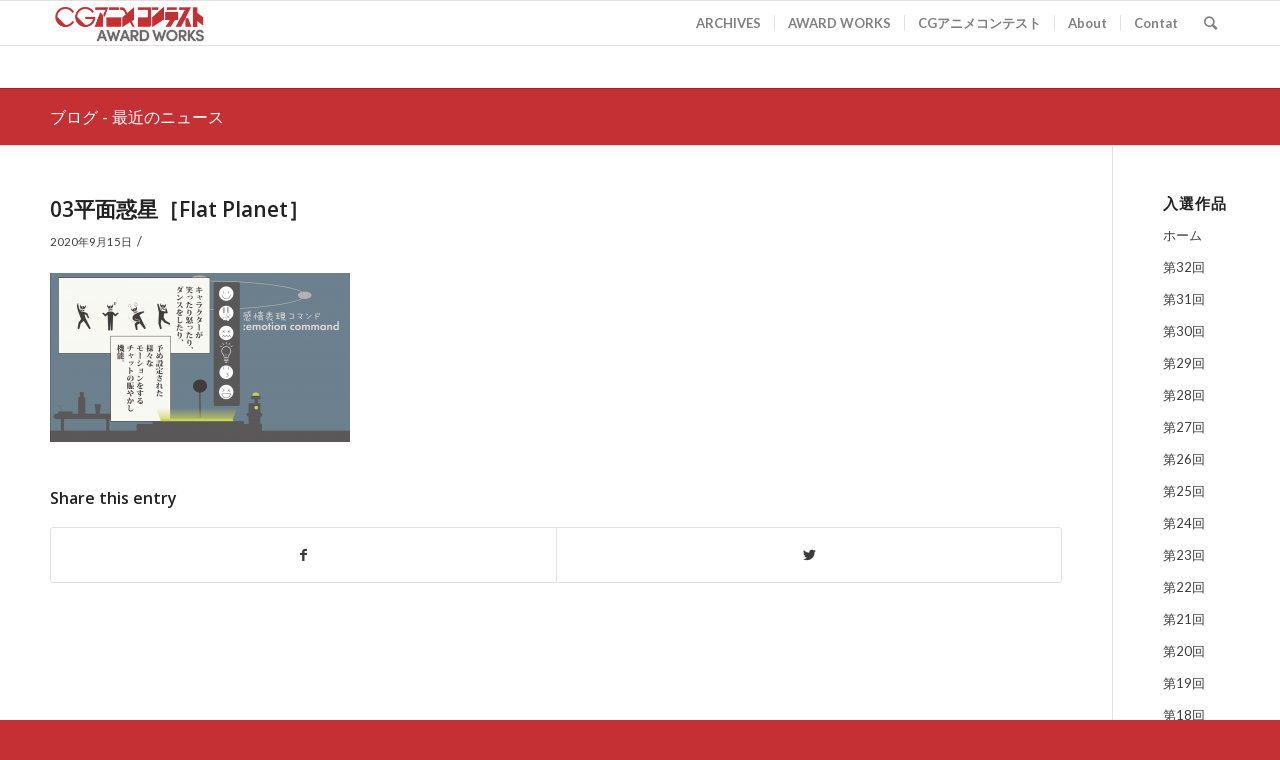

--- FILE ---
content_type: text/html; charset=UTF-8
request_url: https://works.cganime.jp/03%E5%B9%B3%E9%9D%A2%E6%83%91%E6%98%9F%EF%BC%BBflat-planet%EF%BC%BD
body_size: 37869
content:
<!DOCTYPE html>
<html dir="ltr" lang="ja" prefix="og: https://ogp.me/ns#" class="html_stretched responsive av-preloader-disabled av-default-lightbox  html_header_top html_logo_left html_main_nav_header html_menu_right html_slim html_header_sticky html_header_shrinking html_mobile_menu_phone html_header_searchicon html_content_align_center html_header_unstick_top_disabled html_header_stretch_disabled html_av-overlay-side html_av-overlay-side-classic html_av-submenu-noclone html_entry_id_442 av-cookies-no-cookie-consent av-no-preview html_text_menu_active ">
<head>
<meta charset="UTF-8" />
<meta name="robots" content="index, follow" />


<!-- mobile setting -->
<meta name="viewport" content="width=device-width, initial-scale=1">

<!-- Scripts/CSS and wp_head hook -->
<title>03平面惑星［Flat Planet］ | CGアニメコンテスト Award works</title>
	<style>img:is([sizes="auto" i], [sizes^="auto," i]) { contain-intrinsic-size: 3000px 1500px }</style>
	
		<!-- All in One SEO 4.8.2 - aioseo.com -->
	<meta name="robots" content="max-image-preview:large" />
	<meta name="author" content="kama"/>
	<link rel="canonical" href="https://works.cganime.jp/03%e5%b9%b3%e9%9d%a2%e6%83%91%e6%98%9f%ef%bc%bbflat-planet%ef%bc%bd" />
	<meta name="generator" content="All in One SEO (AIOSEO) 4.8.2" />
		<meta property="og:locale" content="ja_JP" />
		<meta property="og:site_name" content="CGアニメコンテスト Award works | 日本で最も伝統のある自主制作のデジタルアニメのコンテスト" />
		<meta property="og:type" content="article" />
		<meta property="og:title" content="03平面惑星［Flat Planet］ | CGアニメコンテスト Award works" />
		<meta property="og:url" content="https://works.cganime.jp/03%e5%b9%b3%e9%9d%a2%e6%83%91%e6%98%9f%ef%bc%bbflat-planet%ef%bc%bd" />
		<meta property="article:published_time" content="2020-09-15T02:25:42+00:00" />
		<meta property="article:modified_time" content="2020-09-15T02:25:42+00:00" />
		<meta name="twitter:card" content="summary" />
		<meta name="twitter:title" content="03平面惑星［Flat Planet］ | CGアニメコンテスト Award works" />
		<script type="application/ld+json" class="aioseo-schema">
			{"@context":"https:\/\/schema.org","@graph":[{"@type":"BreadcrumbList","@id":"https:\/\/works.cganime.jp\/03%e5%b9%b3%e9%9d%a2%e6%83%91%e6%98%9f%ef%bc%bbflat-planet%ef%bc%bd#breadcrumblist","itemListElement":[{"@type":"ListItem","@id":"https:\/\/works.cganime.jp\/#listItem","position":1,"name":"\u5bb6","item":"https:\/\/works.cganime.jp\/","nextItem":{"@type":"ListItem","@id":"https:\/\/works.cganime.jp\/03%e5%b9%b3%e9%9d%a2%e6%83%91%e6%98%9f%ef%bc%bbflat-planet%ef%bc%bd#listItem","name":"03\u5e73\u9762\u60d1\u661f\uff3bFlat Planet\uff3d"}},{"@type":"ListItem","@id":"https:\/\/works.cganime.jp\/03%e5%b9%b3%e9%9d%a2%e6%83%91%e6%98%9f%ef%bc%bbflat-planet%ef%bc%bd#listItem","position":2,"name":"03\u5e73\u9762\u60d1\u661f\uff3bFlat Planet\uff3d","previousItem":{"@type":"ListItem","@id":"https:\/\/works.cganime.jp\/#listItem","name":"\u5bb6"}}]},{"@type":"ItemPage","@id":"https:\/\/works.cganime.jp\/03%e5%b9%b3%e9%9d%a2%e6%83%91%e6%98%9f%ef%bc%bbflat-planet%ef%bc%bd#itempage","url":"https:\/\/works.cganime.jp\/03%e5%b9%b3%e9%9d%a2%e6%83%91%e6%98%9f%ef%bc%bbflat-planet%ef%bc%bd","name":"03\u5e73\u9762\u60d1\u661f\uff3bFlat Planet\uff3d | CG\u30a2\u30cb\u30e1\u30b3\u30f3\u30c6\u30b9\u30c8 Award works","inLanguage":"ja","isPartOf":{"@id":"https:\/\/works.cganime.jp\/#website"},"breadcrumb":{"@id":"https:\/\/works.cganime.jp\/03%e5%b9%b3%e9%9d%a2%e6%83%91%e6%98%9f%ef%bc%bbflat-planet%ef%bc%bd#breadcrumblist"},"author":{"@id":"https:\/\/works.cganime.jp\/blog\/archives\/author\/kama#author"},"creator":{"@id":"https:\/\/works.cganime.jp\/blog\/archives\/author\/kama#author"},"datePublished":"2020-09-15T11:25:42+09:00","dateModified":"2020-09-15T11:25:42+09:00"},{"@type":"Organization","@id":"https:\/\/works.cganime.jp\/#organization","name":"DoGA Co.Ltd","description":"\u65e5\u672c\u3067\u6700\u3082\u4f1d\u7d71\u306e\u3042\u308b\u81ea\u4e3b\u5236\u4f5c\u306e\u30c7\u30b8\u30bf\u30eb\u30a2\u30cb\u30e1\u306e\u30b3\u30f3\u30c6\u30b9\u30c8","url":"https:\/\/works.cganime.jp\/","telephone":"+81666445400","logo":{"@type":"ImageObject","url":"https:\/\/works.cganime.jp\/wp-content\/uploads\/2020\/09\/doga_logo_s.gif","@id":"https:\/\/works.cganime.jp\/03%e5%b9%b3%e9%9d%a2%e6%83%91%e6%98%9f%ef%bc%bbflat-planet%ef%bc%bd\/#organizationLogo","width":500,"height":140},"image":{"@id":"https:\/\/works.cganime.jp\/03%e5%b9%b3%e9%9d%a2%e6%83%91%e6%98%9f%ef%bc%bbflat-planet%ef%bc%bd\/#organizationLogo"}},{"@type":"Person","@id":"https:\/\/works.cganime.jp\/blog\/archives\/author\/kama#author","url":"https:\/\/works.cganime.jp\/blog\/archives\/author\/kama","name":"kama","image":{"@type":"ImageObject","@id":"https:\/\/works.cganime.jp\/03%e5%b9%b3%e9%9d%a2%e6%83%91%e6%98%9f%ef%bc%bbflat-planet%ef%bc%bd#authorImage","url":"https:\/\/secure.gravatar.com\/avatar\/4e58b64d4506169e4650b05be0f5acbe3cd1dadc6c562c260de2c05c92ea4e83?s=96&d=mm&r=g","width":96,"height":96,"caption":"kama"}},{"@type":"WebSite","@id":"https:\/\/works.cganime.jp\/#website","url":"https:\/\/works.cganime.jp\/","name":"CG\u30a2\u30cb\u30e1\u30b3\u30f3\u30c6\u30b9\u30c8 Award works","description":"\u65e5\u672c\u3067\u6700\u3082\u4f1d\u7d71\u306e\u3042\u308b\u81ea\u4e3b\u5236\u4f5c\u306e\u30c7\u30b8\u30bf\u30eb\u30a2\u30cb\u30e1\u306e\u30b3\u30f3\u30c6\u30b9\u30c8","inLanguage":"ja","publisher":{"@id":"https:\/\/works.cganime.jp\/#organization"}}]}
		</script>
		<!-- All in One SEO -->

<link rel="alternate" type="application/rss+xml" title="CGアニメコンテスト Award works &raquo; フィード" href="https://works.cganime.jp/feed" />

<!-- google webfont font replacement -->

			<script type='text/javascript'>

				(function() {
					
					/*	check if webfonts are disabled by user setting via cookie - or user must opt in.	*/
					var html = document.getElementsByTagName('html')[0];
					var cookie_check = html.className.indexOf('av-cookies-needs-opt-in') >= 0 || html.className.indexOf('av-cookies-can-opt-out') >= 0;
					var allow_continue = true;
					var silent_accept_cookie = html.className.indexOf('av-cookies-user-silent-accept') >= 0;

					if( cookie_check && ! silent_accept_cookie )
					{
						if( ! document.cookie.match(/aviaCookieConsent/) || html.className.indexOf('av-cookies-session-refused') >= 0 )
						{
							allow_continue = false;
						}
						else
						{
							if( ! document.cookie.match(/aviaPrivacyRefuseCookiesHideBar/) )
							{
								allow_continue = false;
							}
							else if( ! document.cookie.match(/aviaPrivacyEssentialCookiesEnabled/) )
							{
								allow_continue = false;
							}
							else if( document.cookie.match(/aviaPrivacyGoogleWebfontsDisabled/) )
							{
								allow_continue = false;
							}
						}
					}
					
					if( allow_continue )
					{
						var f = document.createElement('link');
					
						f.type 	= 'text/css';
						f.rel 	= 'stylesheet';
						f.href 	= '//fonts.googleapis.com/css?family=Open+Sans:400,600%7CLato:300,400,700';
						f.id 	= 'avia-google-webfont';

						document.getElementsByTagName('head')[0].appendChild(f);
					}
				})();
			
			</script>
			<script type="text/javascript">
/* <![CDATA[ */
window._wpemojiSettings = {"baseUrl":"https:\/\/s.w.org\/images\/core\/emoji\/15.1.0\/72x72\/","ext":".png","svgUrl":"https:\/\/s.w.org\/images\/core\/emoji\/15.1.0\/svg\/","svgExt":".svg","source":{"concatemoji":"https:\/\/works.cganime.jp\/wp-includes\/js\/wp-emoji-release.min.js?ver=6.8.1"}};
/*! This file is auto-generated */
!function(i,n){var o,s,e;function c(e){try{var t={supportTests:e,timestamp:(new Date).valueOf()};sessionStorage.setItem(o,JSON.stringify(t))}catch(e){}}function p(e,t,n){e.clearRect(0,0,e.canvas.width,e.canvas.height),e.fillText(t,0,0);var t=new Uint32Array(e.getImageData(0,0,e.canvas.width,e.canvas.height).data),r=(e.clearRect(0,0,e.canvas.width,e.canvas.height),e.fillText(n,0,0),new Uint32Array(e.getImageData(0,0,e.canvas.width,e.canvas.height).data));return t.every(function(e,t){return e===r[t]})}function u(e,t,n){switch(t){case"flag":return n(e,"\ud83c\udff3\ufe0f\u200d\u26a7\ufe0f","\ud83c\udff3\ufe0f\u200b\u26a7\ufe0f")?!1:!n(e,"\ud83c\uddfa\ud83c\uddf3","\ud83c\uddfa\u200b\ud83c\uddf3")&&!n(e,"\ud83c\udff4\udb40\udc67\udb40\udc62\udb40\udc65\udb40\udc6e\udb40\udc67\udb40\udc7f","\ud83c\udff4\u200b\udb40\udc67\u200b\udb40\udc62\u200b\udb40\udc65\u200b\udb40\udc6e\u200b\udb40\udc67\u200b\udb40\udc7f");case"emoji":return!n(e,"\ud83d\udc26\u200d\ud83d\udd25","\ud83d\udc26\u200b\ud83d\udd25")}return!1}function f(e,t,n){var r="undefined"!=typeof WorkerGlobalScope&&self instanceof WorkerGlobalScope?new OffscreenCanvas(300,150):i.createElement("canvas"),a=r.getContext("2d",{willReadFrequently:!0}),o=(a.textBaseline="top",a.font="600 32px Arial",{});return e.forEach(function(e){o[e]=t(a,e,n)}),o}function t(e){var t=i.createElement("script");t.src=e,t.defer=!0,i.head.appendChild(t)}"undefined"!=typeof Promise&&(o="wpEmojiSettingsSupports",s=["flag","emoji"],n.supports={everything:!0,everythingExceptFlag:!0},e=new Promise(function(e){i.addEventListener("DOMContentLoaded",e,{once:!0})}),new Promise(function(t){var n=function(){try{var e=JSON.parse(sessionStorage.getItem(o));if("object"==typeof e&&"number"==typeof e.timestamp&&(new Date).valueOf()<e.timestamp+604800&&"object"==typeof e.supportTests)return e.supportTests}catch(e){}return null}();if(!n){if("undefined"!=typeof Worker&&"undefined"!=typeof OffscreenCanvas&&"undefined"!=typeof URL&&URL.createObjectURL&&"undefined"!=typeof Blob)try{var e="postMessage("+f.toString()+"("+[JSON.stringify(s),u.toString(),p.toString()].join(",")+"));",r=new Blob([e],{type:"text/javascript"}),a=new Worker(URL.createObjectURL(r),{name:"wpTestEmojiSupports"});return void(a.onmessage=function(e){c(n=e.data),a.terminate(),t(n)})}catch(e){}c(n=f(s,u,p))}t(n)}).then(function(e){for(var t in e)n.supports[t]=e[t],n.supports.everything=n.supports.everything&&n.supports[t],"flag"!==t&&(n.supports.everythingExceptFlag=n.supports.everythingExceptFlag&&n.supports[t]);n.supports.everythingExceptFlag=n.supports.everythingExceptFlag&&!n.supports.flag,n.DOMReady=!1,n.readyCallback=function(){n.DOMReady=!0}}).then(function(){return e}).then(function(){var e;n.supports.everything||(n.readyCallback(),(e=n.source||{}).concatemoji?t(e.concatemoji):e.wpemoji&&e.twemoji&&(t(e.twemoji),t(e.wpemoji)))}))}((window,document),window._wpemojiSettings);
/* ]]> */
</script>
<style id='wp-emoji-styles-inline-css' type='text/css'>

	img.wp-smiley, img.emoji {
		display: inline !important;
		border: none !important;
		box-shadow: none !important;
		height: 1em !important;
		width: 1em !important;
		margin: 0 0.07em !important;
		vertical-align: -0.1em !important;
		background: none !important;
		padding: 0 !important;
	}
</style>
<style id='classic-theme-styles-inline-css' type='text/css'>
/*! This file is auto-generated */
.wp-block-button__link{color:#fff;background-color:#32373c;border-radius:9999px;box-shadow:none;text-decoration:none;padding:calc(.667em + 2px) calc(1.333em + 2px);font-size:1.125em}.wp-block-file__button{background:#32373c;color:#fff;text-decoration:none}
</style>
<link rel='stylesheet' id='contact-form-7-css' href='https://works.cganime.jp/wp-content/plugins/contact-form-7/includes/css/styles.css?ver=6.0.6' type='text/css' media='all' />
<link rel='stylesheet' id='tablepress-columnfilterwidgets-css-css' href='https://works.cganime.jp/wp-content/plugins/tablepress-datatables-column-filter-widgets/css/ColumnFilterWidgets.min.css?ver=1.2' type='text/css' media='all' />
<link rel='stylesheet' id='ivory-search-styles-css' href='https://works.cganime.jp/wp-content/plugins/add-search-to-menu/public/css/ivory-search.min.css?ver=5.5.11' type='text/css' media='all' />
<link rel='stylesheet' id='tablepress-datatables-buttons-css' href='https://works.cganime.jp/wp-content/plugins/tablepress-datatables-buttons/css/buttons.dataTables.min.css?ver=1.5' type='text/css' media='all' />
<link rel='stylesheet' id='tablepress-default-css' href='https://works.cganime.jp/wp-content/plugins/tablepress/css/build/default.css?ver=3.1.3' type='text/css' media='all' />
<link rel='stylesheet' id='avia-merged-styles-css' href='https://works.cganime.jp/wp-content/uploads/dynamic_avia/avia-merged-styles-cdd9c73faa5827b9ebe8ec54ca33c43c.css' type='text/css' media='all' />
<script type="text/javascript" src="https://works.cganime.jp/wp-includes/js/jquery/jquery.min.js?ver=3.7.1" id="jquery-core-js"></script>
<script type="text/javascript" src="https://works.cganime.jp/wp-includes/js/jquery/jquery-migrate.min.js?ver=3.4.1" id="jquery-migrate-js"></script>
<script type="text/javascript" src="https://works.cganime.jp/wp-content/plugins/html5-cumulus/inc/jquery.tagcanvas.min.js?ver=6.8.1" id="h5c-tagcanvas-js"></script>
<link rel="https://api.w.org/" href="https://works.cganime.jp/wp-json/" /><link rel="alternate" title="JSON" type="application/json" href="https://works.cganime.jp/wp-json/wp/v2/media/442" /><link rel="EditURI" type="application/rsd+xml" title="RSD" href="https://works.cganime.jp/xmlrpc.php?rsd" />
<meta name="generator" content="WordPress 6.8.1" />
<link rel='shortlink' href='https://works.cganime.jp/?p=442' />
<link rel="alternate" title="oEmbed (JSON)" type="application/json+oembed" href="https://works.cganime.jp/wp-json/oembed/1.0/embed?url=https%3A%2F%2Fworks.cganime.jp%2F03%25e5%25b9%25b3%25e9%259d%25a2%25e6%2583%2591%25e6%2598%259f%25ef%25bc%25bbflat-planet%25ef%25bc%25bd" />
<link rel="alternate" title="oEmbed (XML)" type="text/xml+oembed" href="https://works.cganime.jp/wp-json/oembed/1.0/embed?url=https%3A%2F%2Fworks.cganime.jp%2F03%25e5%25b9%25b3%25e9%259d%25a2%25e6%2583%2591%25e6%2598%259f%25ef%25bc%25bbflat-planet%25ef%25bc%25bd&#038;format=xml" />
<link rel="profile" href="http://gmpg.org/xfn/11" />
<link rel="alternate" type="application/rss+xml" title="CGアニメコンテスト Award works RSS2 Feed" href="https://works.cganime.jp/feed" />
<link rel="pingback" href="https://works.cganime.jp/xmlrpc.php" />
<!--[if lt IE 9]><script src="https://works.cganime.jp/wp-content/themes/enfold/js/html5shiv.js"></script><![endif]-->
<link rel="icon" href="https://works.cganime.jp/wp-content/uploads/2020/09/favicon-150x150.png" type="image/png">

<!-- To speed up the rendering and to display the site as fast as possible to the user we include some styles and scripts for above the fold content inline -->
<script type="text/javascript">'use strict';var avia_is_mobile=!1;if(/Android|webOS|iPhone|iPad|iPod|BlackBerry|IEMobile|Opera Mini/i.test(navigator.userAgent)&&'ontouchstart' in document.documentElement){avia_is_mobile=!0;document.documentElement.className+=' avia_mobile '}
else{document.documentElement.className+=' avia_desktop '};document.documentElement.className+=' js_active ';(function(){var e=['-webkit-','-moz-','-ms-',''],n='';for(var t in e){if(e[t]+'transform' in document.documentElement.style){document.documentElement.className+=' avia_transform ';n=e[t]+'transform'};if(e[t]+'perspective' in document.documentElement.style)document.documentElement.className+=' avia_transform3d '};if(typeof document.getElementsByClassName=='function'&&typeof document.documentElement.getBoundingClientRect=='function'&&avia_is_mobile==!1){if(n&&window.innerHeight>0){setTimeout(function(){var e=0,o={},a=0,t=document.getElementsByClassName('av-parallax'),i=window.pageYOffset||document.documentElement.scrollTop;for(e=0;e<t.length;e++){t[e].style.top='0px';o=t[e].getBoundingClientRect();a=Math.ceil((window.innerHeight+i-o.top)*0.3);t[e].style[n]='translate(0px, '+a+'px)';t[e].style.top='auto';t[e].className+=' enabled-parallax '}},50)}}})();</script>		<style type="text/css" id="wp-custom-css">
			.container .av-content-small.units {
    width: 90%;
}		</style>
		<style type='text/css'>
@font-face {font-family: 'entypo-fontello'; font-weight: normal; font-style: normal; font-display: auto;
src: url('https://works.cganime.jp/wp-content/themes/enfold/config-templatebuilder/avia-template-builder/assets/fonts/entypo-fontello.eot');
src: url('https://works.cganime.jp/wp-content/themes/enfold/config-templatebuilder/avia-template-builder/assets/fonts/entypo-fontello.eot?#iefix') format('embedded-opentype'), 
url('https://works.cganime.jp/wp-content/themes/enfold/config-templatebuilder/avia-template-builder/assets/fonts/entypo-fontello.woff') format('woff'),
url('https://works.cganime.jp/wp-content/themes/enfold/config-templatebuilder/avia-template-builder/assets/fonts/entypo-fontello.woff2') format('woff2'),
url('https://works.cganime.jp/wp-content/themes/enfold/config-templatebuilder/avia-template-builder/assets/fonts/entypo-fontello.ttf') format('truetype'), 
url('https://works.cganime.jp/wp-content/themes/enfold/config-templatebuilder/avia-template-builder/assets/fonts/entypo-fontello.svg#entypo-fontello') format('svg');
} #top .avia-font-entypo-fontello, body .avia-font-entypo-fontello, html body [data-av_iconfont='entypo-fontello']:before{ font-family: 'entypo-fontello'; }
</style>

<!--
Debugging Info for Theme support: 

Theme: Enfold
Version: 4.7.4
Installed: enfold
AviaFramework Version: 5.0
AviaBuilder Version: 4.7.1.1
aviaElementManager Version: 1.0.1
ML:128-PU:11-PLA:27
WP:6.8.1
Compress: CSS:all theme files - JS:all theme files
Updates: disabled
PLAu:23
-->
</head>




<body id="top" class="attachment wp-singular attachment-template-default single single-attachment postid-442 attachmentid-442 attachment-png wp-theme-enfold  rtl_columns stretched open_sans lato enfold" itemscope="itemscope" itemtype="https://schema.org/WebPage" >

	
	<div id='wrap_all'>

	
<header id='header' class='all_colors header_color light_bg_color  av_header_top av_logo_left av_main_nav_header av_menu_right av_slim av_header_sticky av_header_shrinking av_header_stretch_disabled av_mobile_menu_phone av_header_searchicon av_header_unstick_top_disabled av_seperator_small_border av_bottom_nav_disabled '  role="banner" itemscope="itemscope" itemtype="https://schema.org/WPHeader" >

		<div  id='header_main' class='container_wrap container_wrap_logo'>
	
        <div class='container av-logo-container'><div class='inner-container'><span class='logo'><a href='https://works.cganime.jp/'><img height='100' width='300' src='https://works.cganime.jp/wp-content/uploads/2020/08/logo-1-300x82.png' alt='CGアニメコンテスト Award works' title='' /></a></span><nav class='main_menu' data-selectname='Select a page'  role="navigation" itemscope="itemscope" itemtype="https://schema.org/SiteNavigationElement" ><div class="avia-menu av-main-nav-wrap"><ul id="avia-menu" class="menu av-main-nav"><li id="menu-item-6593" class="menu-item menu-item-type-custom menu-item-object-custom menu-item-top-level menu-item-top-level-1"><a href="https://archives.cganime.jp/" itemprop="url"><span class="avia-bullet"></span><span class="avia-menu-text">ARCHIVES</span><span class="avia-menu-fx"><span class="avia-arrow-wrap"><span class="avia-arrow"></span></span></span></a></li>
<li id="menu-item-7463" class="menu-item menu-item-type-post_type menu-item-object-page menu-item-home menu-item-top-level menu-item-top-level-2"><a href="https://works.cganime.jp/" itemprop="url"><span class="avia-bullet"></span><span class="avia-menu-text">AWARD WORKS</span><span class="avia-menu-fx"><span class="avia-arrow-wrap"><span class="avia-arrow"></span></span></span></a></li>
<li id="menu-item-6595" class="menu-item menu-item-type-custom menu-item-object-custom menu-item-top-level menu-item-top-level-3"><a href="https://cganime.jp/EX/contest" itemprop="url"><span class="avia-bullet"></span><span class="avia-menu-text">CGアニメコンテスト</span><span class="avia-menu-fx"><span class="avia-arrow-wrap"><span class="avia-arrow"></span></span></span></a></li>
<li id="menu-item-39" class="menu-item menu-item-type-post_type menu-item-object-page menu-item-top-level menu-item-top-level-4"><a href="https://works.cganime.jp/about" itemprop="url"><span class="avia-bullet"></span><span class="avia-menu-text">About</span><span class="avia-menu-fx"><span class="avia-arrow-wrap"><span class="avia-arrow"></span></span></span></a></li>
<li id="menu-item-75" class="menu-item menu-item-type-post_type menu-item-object-page menu-item-top-level menu-item-top-level-5"><a href="https://works.cganime.jp/contact" itemprop="url"><span class="avia-bullet"></span><span class="avia-menu-text">Contat</span><span class="avia-menu-fx"><span class="avia-arrow-wrap"><span class="avia-arrow"></span></span></span></a></li>
<li id="menu-item-search" class="noMobile menu-item menu-item-search-dropdown menu-item-avia-special"><a aria-label="Search" href="?s=" rel="nofollow" data-avia-search-tooltip="

&lt;form role=&quot;search&quot; action=&quot;https://works.cganime.jp/&quot; id=&quot;searchform&quot; method=&quot;get&quot; class=&quot;&quot;&gt;
	&lt;div&gt;
		&lt;input type=&quot;submit&quot; value=&quot;&quot; id=&quot;searchsubmit&quot; class=&quot;button avia-font-entypo-fontello&quot; /&gt;
		&lt;input type=&quot;text&quot; id=&quot;s&quot; name=&quot;s&quot; value=&quot;&quot; placeholder=&#039;Search&#039; /&gt;
			&lt;/div&gt;
&lt;/form&gt;" aria-hidden='false' data-av_icon='' data-av_iconfont='entypo-fontello'><span class="avia_hidden_link_text">Search</span></a></li><li class="av-burger-menu-main menu-item-avia-special av-small-burger-icon">
	        			<a href="#" aria-label="Menu" aria-hidden="false">
							<span class="av-hamburger av-hamburger--spin av-js-hamburger">
								<span class="av-hamburger-box">
						          <span class="av-hamburger-inner"></span>
						          <strong>Menu</strong>
								</span>
							</span>
							<span class="avia_hidden_link_text">Menu</span>
						</a>
	        		   </li></ul></div></nav></div> </div> 
		<!-- end container_wrap-->
		</div>
		<div class='header_bg'></div>

<!-- end header -->
</header>
		
	<div id='main' class='all_colors' data-scroll-offset='88'>

	<div class='stretch_full container_wrap alternate_color light_bg_color title_container'><div class='container'><strong class='main-title entry-title '><a href='https://works.cganime.jp/' rel='bookmark' title='Permanent Link: ブログ - 最近のニュース'  itemprop="headline" >ブログ - 最近のニュース</a></strong></div></div>
		<div class='container_wrap container_wrap_first main_color sidebar_right'>

			<div class='container template-blog template-single-blog '>

				<main class='content units av-content-small alpha  av-blog-meta-author-disabled av-blog-meta-comments-disabled'  role="main" itemprop="mainContentOfPage" >

                    <article class='post-entry post-entry-type-standard post-entry-442 post-loop-1 post-parity-odd post-entry-last single-big post  post-442 attachment type-attachment status-inherit hentry'  itemscope="itemscope" itemtype="https://schema.org/CreativeWork" ><div class='blog-meta'></div><div class='entry-content-wrapper clearfix standard-content'><header class="entry-content-header"><h1 class='post-title entry-title '  itemprop="headline" >	<a href='https://works.cganime.jp/03%e5%b9%b3%e9%9d%a2%e6%83%91%e6%98%9f%ef%bc%bbflat-planet%ef%bc%bd' rel='bookmark' title='Permanent Link: 03平面惑星［Flat Planet］'>03平面惑星［Flat Planet］			<span class='post-format-icon minor-meta'></span>	</a></h1><span class='post-meta-infos'><time class='date-container minor-meta updated' >2020年9月15日</time><span class='text-sep text-sep-date'>/</span><span class="blog-author minor-meta">作成者:  <span class="entry-author-link"  itemprop="author" ><span class="author"><span class="fn"><a href="https://works.cganime.jp/blog/archives/author/kama" title="kama の投稿" rel="author">kama</a></span></span></span></span></span></header><div class="entry-content"  itemprop="text" ><p class="attachment"><a href='https://works.cganime.jp/wp-content/uploads/2020/09/392aa3b75981e622d1d2721a5bb02eb1.png'><img fetchpriority="high" decoding="async" width="300" height="169" src="https://works.cganime.jp/wp-content/uploads/2020/09/392aa3b75981e622d1d2721a5bb02eb1-300x169.png" class="attachment-medium size-medium" alt="" srcset="https://works.cganime.jp/wp-content/uploads/2020/09/392aa3b75981e622d1d2721a5bb02eb1-300x169.png 300w, https://works.cganime.jp/wp-content/uploads/2020/09/392aa3b75981e622d1d2721a5bb02eb1-1024x576.png 1024w, https://works.cganime.jp/wp-content/uploads/2020/09/392aa3b75981e622d1d2721a5bb02eb1-150x84.png 150w, https://works.cganime.jp/wp-content/uploads/2020/09/392aa3b75981e622d1d2721a5bb02eb1-768x432.png 768w, https://works.cganime.jp/wp-content/uploads/2020/09/392aa3b75981e622d1d2721a5bb02eb1-1536x864.png 1536w, https://works.cganime.jp/wp-content/uploads/2020/09/392aa3b75981e622d1d2721a5bb02eb1-1500x844.png 1500w, https://works.cganime.jp/wp-content/uploads/2020/09/392aa3b75981e622d1d2721a5bb02eb1-705x397.png 705w, https://works.cganime.jp/wp-content/uploads/2020/09/392aa3b75981e622d1d2721a5bb02eb1.png 1920w" sizes="(max-width: 300px) 100vw, 300px" /></a></p>
</div><footer class="entry-footer"><div class='av-share-box'><h5 class='av-share-link-description av-no-toc '>Share this entry</h5><ul class='av-share-box-list noLightbox'><li class='av-share-link av-social-link-facebook' ><a target="_blank" aria-label="Share on Facebook" href='https://www.facebook.com/sharer.php?u=https://works.cganime.jp/03%e5%b9%b3%e9%9d%a2%e6%83%91%e6%98%9f%ef%bc%bbflat-planet%ef%bc%bd&#038;t=03%E5%B9%B3%E9%9D%A2%E6%83%91%E6%98%9F%EF%BC%BBFlat%20Planet%EF%BC%BD' aria-hidden='false' data-av_icon='' data-av_iconfont='entypo-fontello' title='' data-avia-related-tooltip='Share on Facebook' rel="noopener"><span class='avia_hidden_link_text'>Share on Facebook</span></a></li><li class='av-share-link av-social-link-twitter' ><a target="_blank" aria-label="Share on Twitter" href='https://twitter.com/share?text=03%E5%B9%B3%E9%9D%A2%E6%83%91%E6%98%9F%EF%BC%BBFlat%20Planet%EF%BC%BD&#038;url=https://works.cganime.jp/?p=442' aria-hidden='false' data-av_icon='' data-av_iconfont='entypo-fontello' title='' data-avia-related-tooltip='Share on Twitter' rel="noopener"><span class='avia_hidden_link_text'>Share on Twitter</span></a></li></ul></div></footer><div class='post_delimiter'></div></div><div class='post_author_timeline'></div><span class='hidden'>
				<span class='av-structured-data'  itemprop="image" itemscope="itemscope" itemtype="https://schema.org/ImageObject" >
						<span itemprop='url'>https://works.cganime.jp/wp-content/uploads/2020/08/logo-1-300x82.png</span>
						<span itemprop='height'>0</span>
						<span itemprop='width'>0</span>
				</span>
				<span class='av-structured-data'  itemprop="publisher" itemtype="https://schema.org/Organization" itemscope="itemscope" >
						<span itemprop='name'>kama</span>
						<span itemprop='logo' itemscope itemtype='https://schema.org/ImageObject'>
							<span itemprop='url'>https://works.cganime.jp/wp-content/uploads/2020/08/logo-1-300x82.png</span>
						 </span>
				</span><span class='av-structured-data'  itemprop="author" itemscope="itemscope" itemtype="https://schema.org/Person" ><span itemprop='name'>kama</span></span><span class='av-structured-data'  itemprop="datePublished" datetime="2020-09-15T11:25:42+09:00" >2020-09-15 11:25:42</span><span class='av-structured-data'  itemprop="dateModified" itemtype="https://schema.org/dateModified" >2020-09-15 11:25:42</span><span class='av-structured-data'  itemprop="mainEntityOfPage" itemtype="https://schema.org/mainEntityOfPage" ><span itemprop='name'>03平面惑星［Flat Planet］</span></span></span></article><div class='single-big'></div>
				<!--end content-->
				</main>

				<aside class='sidebar sidebar_right  smartphones_sidebar_active alpha units'  role="complementary" itemscope="itemscope" itemtype="https://schema.org/WPSideBar" ><div class='inner_sidebar extralight-border'><section id="nav_menu-3" class="widget clearfix widget_nav_menu"><h3 class="widgettitle">入選作品</h3><div class="menu-sidemenu_pages-container"><ul id="menu-sidemenu_pages" class="menu"><li id="menu-item-7468" class="menu-item menu-item-type-post_type menu-item-object-page menu-item-home menu-item-7468"><a href="https://works.cganime.jp/">ホーム</a></li>
<li id="menu-item-6598" class="menu-item menu-item-type-custom menu-item-object-custom menu-item-6598"><a href="https://works.cganime.jp/award_32">第32回</a></li>
<li id="menu-item-6599" class="menu-item menu-item-type-custom menu-item-object-custom menu-item-6599"><a href="https://works.cganime.jp/award_31">第31回</a></li>
<li id="menu-item-6600" class="menu-item menu-item-type-custom menu-item-object-custom menu-item-6600"><a href="https://works.cganime.jp/award_30">第30回</a></li>
<li id="menu-item-6601" class="menu-item menu-item-type-custom menu-item-object-custom menu-item-6601"><a href="https://works.cganime.jp/award_29">第29回</a></li>
<li id="menu-item-6602" class="menu-item menu-item-type-custom menu-item-object-custom menu-item-6602"><a href="https://works.cganime.jp/award_28">第28回</a></li>
<li id="menu-item-6603" class="menu-item menu-item-type-custom menu-item-object-custom menu-item-6603"><a href="https://works.cganime.jp/award_27">第27回</a></li>
<li id="menu-item-6604" class="menu-item menu-item-type-custom menu-item-object-custom menu-item-6604"><a href="https://works.cganime.jp/award_26">第26回</a></li>
<li id="menu-item-6605" class="menu-item menu-item-type-custom menu-item-object-custom menu-item-6605"><a href="https://works.cganime.jp/award_25">第25回</a></li>
<li id="menu-item-6606" class="menu-item menu-item-type-custom menu-item-object-custom menu-item-6606"><a href="https://works.cganime.jp/award_24">第24回</a></li>
<li id="menu-item-6607" class="menu-item menu-item-type-custom menu-item-object-custom menu-item-6607"><a href="https://works.cganime.jp/award_23">第23回</a></li>
<li id="menu-item-6608" class="menu-item menu-item-type-custom menu-item-object-custom menu-item-6608"><a href="https://works.cganime.jp/award_22">第22回</a></li>
<li id="menu-item-6609" class="menu-item menu-item-type-custom menu-item-object-custom menu-item-6609"><a href="https://works.cganime.jp/award_21">第21回</a></li>
<li id="menu-item-6610" class="menu-item menu-item-type-custom menu-item-object-custom menu-item-6610"><a href="https://works.cganime.jp/award_20">第20回</a></li>
<li id="menu-item-6611" class="menu-item menu-item-type-custom menu-item-object-custom menu-item-6611"><a href="https://works.cganime.jp/award_19">第19回</a></li>
<li id="menu-item-6612" class="menu-item menu-item-type-custom menu-item-object-custom menu-item-6612"><a href="https://works.cganime.jp/award_18">第18回</a></li>
<li id="menu-item-6613" class="menu-item menu-item-type-custom menu-item-object-custom menu-item-6613"><a href="https://works.cganime.jp/award_17">第17回</a></li>
<li id="menu-item-6614" class="menu-item menu-item-type-custom menu-item-object-custom menu-item-6614"><a href="https://works.cganime.jp/award_16">第16回</a></li>
<li id="menu-item-6615" class="menu-item menu-item-type-custom menu-item-object-custom menu-item-6615"><a href="https://works.cganime.jp/award_15">第15回</a></li>
<li id="menu-item-6616" class="menu-item menu-item-type-custom menu-item-object-custom menu-item-6616"><a href="https://works.cganime.jp/award_14">第14回</a></li>
<li id="menu-item-6617" class="menu-item menu-item-type-custom menu-item-object-custom menu-item-6617"><a href="https://works.cganime.jp/award_13">第13回</a></li>
<li id="menu-item-6618" class="menu-item menu-item-type-custom menu-item-object-custom menu-item-6618"><a href="https://works.cganime.jp/award_12">第12回</a></li>
<li id="menu-item-6619" class="menu-item menu-item-type-custom menu-item-object-custom menu-item-6619"><a href="https://works.cganime.jp/award_11">第11回</a></li>
<li id="menu-item-6620" class="menu-item menu-item-type-custom menu-item-object-custom menu-item-6620"><a href="https://works.cganime.jp/award_10">第10回</a></li>
<li id="menu-item-6621" class="menu-item menu-item-type-custom menu-item-object-custom menu-item-6621"><a href="https://works.cganime.jp/award_09">第9回</a></li>
<li id="menu-item-6622" class="menu-item menu-item-type-custom menu-item-object-custom menu-item-6622"><a href="https://works.cganime.jp/award_08">第8回</a></li>
<li id="menu-item-6623" class="menu-item menu-item-type-custom menu-item-object-custom menu-item-6623"><a href="https://works.cganime.jp/award_07">第7回</a></li>
<li id="menu-item-6624" class="menu-item menu-item-type-custom menu-item-object-custom menu-item-6624"><a href="https://works.cganime.jp/award_06">第6回</a></li>
<li id="menu-item-6625" class="menu-item menu-item-type-custom menu-item-object-custom menu-item-6625"><a href="https://works.cganime.jp/award_05">第5回</a></li>
<li id="menu-item-6626" class="menu-item menu-item-type-custom menu-item-object-custom menu-item-6626"><a href="https://works.cganime.jp/award_04">第4回</a></li>
<li id="menu-item-6627" class="menu-item menu-item-type-custom menu-item-object-custom menu-item-6627"><a href="https://works.cganime.jp/award_03">第3回</a></li>
<li id="menu-item-6628" class="menu-item menu-item-type-custom menu-item-object-custom menu-item-6628"><a href="https://works.cganime.jp/award_02">第2回</a></li>
<li id="menu-item-6629" class="menu-item menu-item-type-custom menu-item-object-custom menu-item-6629"><a href="https://works.cganime.jp/award_01">第1回</a></li>
</ul></div><span class="seperator extralight-border"></span></section></div></aside>

			</div><!--end container-->

		</div><!-- close default .container_wrap element -->


		


			

			
				<footer class='container_wrap socket_color' id='socket'  role="contentinfo" itemscope="itemscope" itemtype="https://schema.org/WPFooter" >
                    <div class='container'>

                        <span class='copyright'>© Copyright DoGA</span>

                        
                    </div>

	            <!-- ####### END SOCKET CONTAINER ####### -->
				</footer>


					<!-- end main -->
		</div>
		
		<!-- end wrap_all --></div>

<a href='#top' title='Scroll to top' id='scroll-top-link' aria-hidden='true' data-av_icon='' data-av_iconfont='entypo-fontello'><span class="avia_hidden_link_text">Scroll to top</span></a>

<div id="fb-root"></div>

<script type="speculationrules">
{"prefetch":[{"source":"document","where":{"and":[{"href_matches":"\/*"},{"not":{"href_matches":["\/wp-*.php","\/wp-admin\/*","\/wp-content\/uploads\/*","\/wp-content\/*","\/wp-content\/plugins\/*","\/wp-content\/themes\/enfold\/*","\/*\\?(.+)"]}},{"not":{"selector_matches":"a[rel~=\"nofollow\"]"}},{"not":{"selector_matches":".no-prefetch, .no-prefetch a"}}]},"eagerness":"conservative"}]}
</script>

 <script type='text/javascript'>
 /* <![CDATA[ */  
var avia_framework_globals = avia_framework_globals || {};
    avia_framework_globals.frameworkUrl = 'https://works.cganime.jp/wp-content/themes/enfold/framework/';
    avia_framework_globals.installedAt = 'https://works.cganime.jp/wp-content/themes/enfold/';
    avia_framework_globals.ajaxurl = 'https://works.cganime.jp/wp-admin/admin-ajax.php';
/* ]]> */ 
</script>
 
 <script type="text/javascript" src="https://works.cganime.jp/wp-includes/js/dist/hooks.min.js?ver=4d63a3d491d11ffd8ac6" id="wp-hooks-js"></script>
<script type="text/javascript" src="https://works.cganime.jp/wp-includes/js/dist/i18n.min.js?ver=5e580eb46a90c2b997e6" id="wp-i18n-js"></script>
<script type="text/javascript" id="wp-i18n-js-after">
/* <![CDATA[ */
wp.i18n.setLocaleData( { 'text direction\u0004ltr': [ 'ltr' ] } );
/* ]]> */
</script>
<script type="text/javascript" src="https://works.cganime.jp/wp-content/plugins/contact-form-7/includes/swv/js/index.js?ver=6.0.6" id="swv-js"></script>
<script type="text/javascript" id="contact-form-7-js-translations">
/* <![CDATA[ */
( function( domain, translations ) {
	var localeData = translations.locale_data[ domain ] || translations.locale_data.messages;
	localeData[""].domain = domain;
	wp.i18n.setLocaleData( localeData, domain );
} )( "contact-form-7", {"translation-revision-date":"2025-04-11 06:42:50+0000","generator":"GlotPress\/4.0.1","domain":"messages","locale_data":{"messages":{"":{"domain":"messages","plural-forms":"nplurals=1; plural=0;","lang":"ja_JP"},"This contact form is placed in the wrong place.":["\u3053\u306e\u30b3\u30f3\u30bf\u30af\u30c8\u30d5\u30a9\u30fc\u30e0\u306f\u9593\u9055\u3063\u305f\u4f4d\u7f6e\u306b\u7f6e\u304b\u308c\u3066\u3044\u307e\u3059\u3002"],"Error:":["\u30a8\u30e9\u30fc:"]}},"comment":{"reference":"includes\/js\/index.js"}} );
/* ]]> */
</script>
<script type="text/javascript" id="contact-form-7-js-before">
/* <![CDATA[ */
var wpcf7 = {
    "api": {
        "root": "https:\/\/works.cganime.jp\/wp-json\/",
        "namespace": "contact-form-7\/v1"
    }
};
/* ]]> */
</script>
<script type="text/javascript" src="https://works.cganime.jp/wp-content/plugins/contact-form-7/includes/js/index.js?ver=6.0.6" id="contact-form-7-js"></script>
<script type="text/javascript" id="ivory-search-scripts-js-extra">
/* <![CDATA[ */
var IvorySearchVars = {"is_analytics_enabled":"1"};
/* ]]> */
</script>
<script type="text/javascript" src="https://works.cganime.jp/wp-content/plugins/add-search-to-menu/public/js/ivory-search.min.js?ver=5.5.11" id="ivory-search-scripts-js"></script>
<script type="text/javascript" src="https://works.cganime.jp/wp-content/uploads/dynamic_avia/avia-footer-scripts-77c5763093a75c3cddb18322b3063efe.js" id="avia-footer-scripts-js"></script>
</body>
</html>
